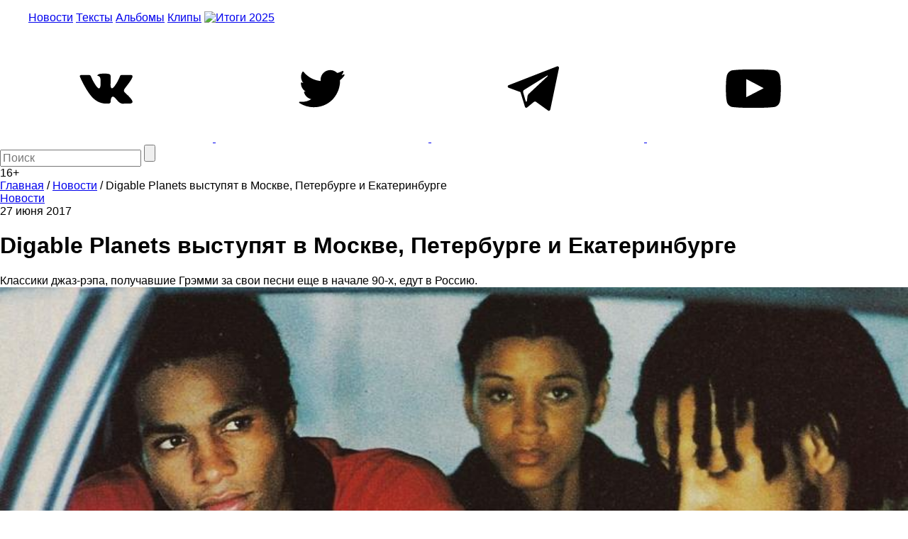

--- FILE ---
content_type: text/html; charset=utf-8
request_url: https://www.google.com/recaptcha/api2/aframe
body_size: 266
content:
<!DOCTYPE HTML><html><head><meta http-equiv="content-type" content="text/html; charset=UTF-8"></head><body><script nonce="-4HAvpc4fRgm3KiNFKolEw">/** Anti-fraud and anti-abuse applications only. See google.com/recaptcha */ try{var clients={'sodar':'https://pagead2.googlesyndication.com/pagead/sodar?'};window.addEventListener("message",function(a){try{if(a.source===window.parent){var b=JSON.parse(a.data);var c=clients[b['id']];if(c){var d=document.createElement('img');d.src=c+b['params']+'&rc='+(localStorage.getItem("rc::a")?sessionStorage.getItem("rc::b"):"");window.document.body.appendChild(d);sessionStorage.setItem("rc::e",parseInt(sessionStorage.getItem("rc::e")||0)+1);localStorage.setItem("rc::h",'1768753208623');}}}catch(b){}});window.parent.postMessage("_grecaptcha_ready", "*");}catch(b){}</script></body></html>